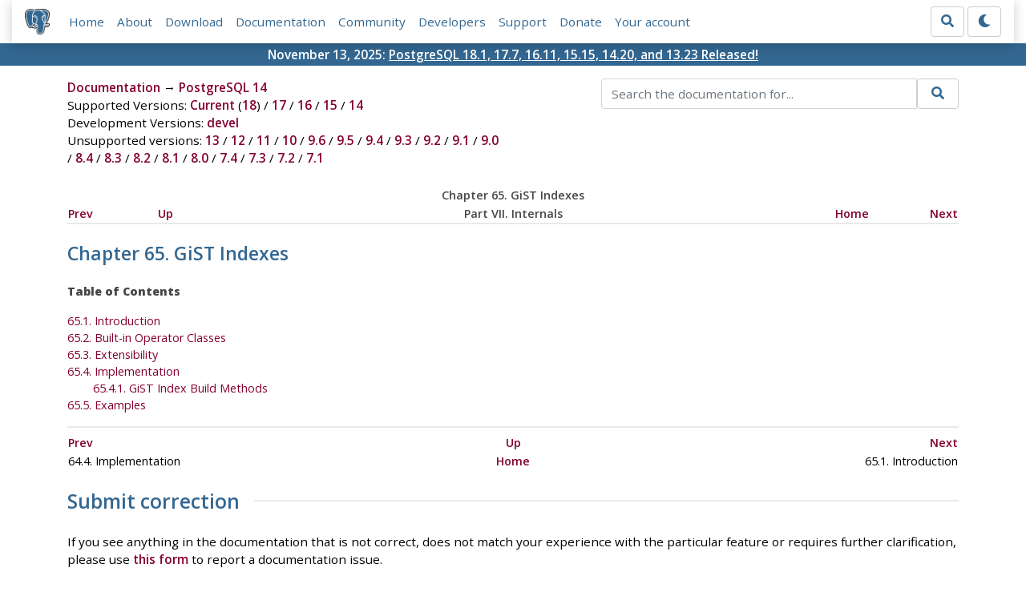

--- FILE ---
content_type: text/html; charset=utf-8
request_url: https://www.postgresql.org/docs/14/gist.html
body_size: 3463
content:
<!doctype html>
<html lang="en">
 <head>
  <title>PostgreSQL: Documentation: 14: Chapter 65. GiST Indexes</title>
  <meta name="viewport" content="width=device-width, initial-scale=1, shrink-to-fit=no">
  <meta http-equiv="Content-Type" content="text/xhtml; charset=utf-8" />
   
  <meta name="theme-color" content="#336791"/>
  <meta name="copyright" content="The PostgreSQL Global Development Group" />
  <meta property="og:url" content="https://www.postgresql.org/docs/14/gist.html" />
  <meta property="og:type" content="article" />

  <meta property="article:published_time" content="2025-11-13T14:11:16" />
  <meta property="og:image" content="https://www.postgresql.org/media/img/about/press/elephant.png" />
  <meta property="og:title" content="Chapter 65. GiST Indexes" />
  <meta property="og:description" content="Chapter&amp;nbsp;65.&amp;nbsp;GiST Indexes Table of Contents 65.1. Introduction 65.2. Built-in Operator Classes 65.3. Extensibility 65.4. Implementation 65.4.1. GiST Index Build Methods …" />
  <meta property="og:site_name" content="PostgreSQL Documentation" />
  <link href="/media/css/fontawesome.css?a44290f6" rel="stylesheet">
  <link rel="stylesheet" href="/media/css/bootstrap-4.4.1.min.css">
  <link rel="shortcut icon" href="/favicon.ico" />
  
  <link rel="stylesheet" type="text/css" href="/dyncss/base.css?a44290f6">

  <script src="/media/js/theme.js?a44290f6"></script>

  


  <link rel="canonical" href="https://www.postgresql.org/docs/current/gist.html" />


  </head>
  <body>
    <div class="container-fluid">
      <div class="row justify-content-md-center">
        <div class="col">
          <!-- Header -->
          <nav class="navbar navbar-expand-lg navbar-light bg-light">
            <a class="navbar-brand p-0" href="/">
              <img class="logo" src="/media/img/about/press/elephant.png" alt="PostgreSQL Elephant Logo">
            </a>
            <input type="checkbox" id="navbar-toggler" aria-controls="pgNavbar" aria-expanded="false" aria-label="Toggle navigation">
            <label for="navbar-toggler" id="navbar-toggler-label" class="navbar-toggler" tabindex="0"><span class="navbar-toggler-icon"></span></label>
            <div class="navbar-collapse" id="pgNavbar">
              <ul class="navbar-nav mr-auto">
                <li class="nav-item p-2"><a href="/" title="Home">Home</a></li>
                <li class="nav-item p-2"><a href="/about/" title="About">About</a></li>
                <li class="nav-item p-2"><a href="/download/" title="Download">Download</a></li>
                <li class="nav-item p-2"><a href="/docs/" title="Documentation">Documentation</a></li>
                <li class="nav-item p-2"><a href="/community/" title="Community">Community</a></li>
                <li class="nav-item p-2"><a href="/developer/" title="Developers">Developers</a></li>
                <li class="nav-item p-2"><a href="/support/" title="Support">Support</a></li>
                <li class="nav-item p-2"><a href="/about/donate/" title="Donate">Donate</a></li>
                <li class="nav-item p-2"><a href="/account/" title="Your account">Your account</a></li>
              </ul>
              <form role="search" method="get" action="/search/">
                <div class="input-group">
                  <input id="q" name="q" type="text" size="20" maxlength="255" accesskey="s"  class="form-control" placeholder="Search for...">
                  <span class="input-group-btn">
                    <button class="btn btn-default" type="submit"><i class="fas fa-search"></i></button>
                  </span>
                </div><!-- /input-group -->
              </form>
              <form id="form-theme" class="form-inline d-none">
                <button id="btn-theme" class="btn btn-default ml-1" type="button"></button>
              </form>
            </div>
          </nav>
        </div>
      </div>
      <div class="row justify-content-center pg-shout-box">
        <div class="col text-white text-center">November 13, 2025: <a href="/about/news/postgresql-181-177-1611-1515-1420-and-1323-released-3171/">
  PostgreSQL 18.1, 17.7, 16.11, 15.15, 14.20, and 13.23 Released!
</a>
</div>
      </div>
    </div>
    
    <div class="container-fluid margin">
      <div class="row">
        <div id="pgContentWrap" class="col-11">
          <div class="row">
            <div class="col-md-6 mb-2">
              <div class="row">
                <div class="col">
                  <div>
                    <a href="/docs/" title="Documentation">Documentation</a> &rarr; <a href="/docs/14/index.html">PostgreSQL 14</a>
                  </div>
                </div>
              </div>
              
                <div class="row">
                  <div class="col">
                    Supported Versions:
                      
                        
                        
                          <a href="/docs/current/gist.html" title="PostgreSQL 18 - Chapter 65. GiST Indexes" >Current</a>
                          (<a href="/docs/18/gist.html" title="PostgreSQL 18 - Chapter 65. GiST Indexes" >18</a>)
                        
                      
                         / 
                        
                          <a href="/docs/17/gist.html" title="PostgreSQL 17 - Chapter 65. GiST Indexes" >17</a>
                        
                      
                         / 
                        
                          <a href="/docs/16/gist.html" title="PostgreSQL 16 - Chapter 65. GiST Indexes" >16</a>
                        
                      
                         / 
                        
                          <a href="/docs/15/gist.html" title="PostgreSQL 15 - Chapter 65. GiST Indexes" >15</a>
                        
                      
                         / 
                        
                          <a href="/docs/14/gist.html" title="PostgreSQL 14 - Chapter 65. GiST Indexes" class="docs-version-selected">14</a>
                        
                      
                  </div>
                </div>
              
              
                <div class="row">
                  <div class="col">
                    Development Versions:
                    
                      
                      <a href="/docs/devel/gist.html" title="PostgreSQL devel - Chapter 65. GiST Indexes"  rel="nofollow">devel</a>
                    
                  </div>
                </div>
              
              
                <div class="row">
                  <div class="col-12">
                    Unsupported versions:
                    
                      
                      <a href="/docs/13/gist.html" title="PostgreSQL 13 - Chapter 65. GiST Indexes"  rel="nofollow">13</a>
                    
                       / 
                      <a href="/docs/12/gist.html" title="PostgreSQL 12 - Chapter 65. GiST Indexes"  rel="nofollow">12</a>
                    
                       / 
                      <a href="/docs/11/gist.html" title="PostgreSQL 11 - Chapter 65. GiST Indexes"  rel="nofollow">11</a>
                    
                       / 
                      <a href="/docs/10/gist.html" title="PostgreSQL 10 - Chapter 65. GiST Indexes"  rel="nofollow">10</a>
                    
                       / 
                      <a href="/docs/9.6/gist.html" title="PostgreSQL 9.6 - Chapter 65. GiST Indexes"  rel="nofollow">9.6</a>
                    
                       / 
                      <a href="/docs/9.5/gist.html" title="PostgreSQL 9.5 - Chapter 65. GiST Indexes"  rel="nofollow">9.5</a>
                    
                       / 
                      <a href="/docs/9.4/gist.html" title="PostgreSQL 9.4 - Chapter 65. GiST Indexes"  rel="nofollow">9.4</a>
                    
                       / 
                      <a href="/docs/9.3/gist.html" title="PostgreSQL 9.3 - Chapter 65. GiST Indexes"  rel="nofollow">9.3</a>
                    
                       / 
                      <a href="/docs/9.2/gist.html" title="PostgreSQL 9.2 - Chapter 65. GiST Indexes"  rel="nofollow">9.2</a>
                    
                       / 
                      <a href="/docs/9.1/gist.html" title="PostgreSQL 9.1 - Chapter 65. GiST Indexes"  rel="nofollow">9.1</a>
                    
                       / 
                      <a href="/docs/9.0/gist.html" title="PostgreSQL 9.0 - Chapter 65. GiST Indexes"  rel="nofollow">9.0</a>
                    
                       / 
                      <a href="/docs/8.4/gist.html" title="PostgreSQL 8.4 - Chapter 65. GiST Indexes"  rel="nofollow">8.4</a>
                    
                       / 
                      <a href="/docs/8.3/gist.html" title="PostgreSQL 8.3 - Chapter 65. GiST Indexes"  rel="nofollow">8.3</a>
                    
                       / 
                      <a href="/docs/8.2/gist.html" title="PostgreSQL 8.2 - Chapter 65. GiST Indexes"  rel="nofollow">8.2</a>
                    
                       / 
                      <a href="/docs/8.1/gist.html" title="PostgreSQL 8.1 - Chapter 65. GiST Indexes"  rel="nofollow">8.1</a>
                    
                       / 
                      <a href="/docs/8.0/gist.html" title="PostgreSQL 8.0 - Chapter 65. GiST Indexes"  rel="nofollow">8.0</a>
                    
                       / 
                      <a href="/docs/7.4/gist.html" title="PostgreSQL 7.4 - Chapter 65. GiST Indexes"  rel="nofollow">7.4</a>
                    
                       / 
                      <a href="/docs/7.3/gist.html" title="PostgreSQL 7.3 - Chapter 65. GiST Indexes"  rel="nofollow">7.3</a>
                    
                       / 
                      <a href="/docs/7.2/gist.html" title="PostgreSQL 7.2 - Chapter 65. GiST Indexes"  rel="nofollow">7.2</a>
                    
                       / 
                      <a href="/docs/7.1/gist.html" title="PostgreSQL 7.1 - Chapter 65. GiST Indexes"  rel="nofollow">7.1</a>
                    
                  </div>
                </div>
              
            </div>
            <div class="col-md-6 col-lg-5 offset-lg-1">
              <form id="docSearchForm" role="search" method="get" action="/search/">
                <input type="hidden" name="u" value="/docs/14/" />
                <div class="input-group">
                  <input type="text" id="q" name="q" class="form-control" placeholder="Search the documentation for..."/>
                  <span class="input-group-btn">
                    <button class="btn btn-default" type="submit"><i class="fas fa-search"></i></button>
                  </span>
                </div><!-- /input-group -->
              </form>
            </div>
          </div>

          <div id="docContent">
            <div xmlns="http://www.w3.org/TR/xhtml1/transitional" class="navheader">
  <table width="100%" summary="Navigation header">
    <tr>
      <th colspan="5" align="center">Chapter&nbsp;65.&nbsp;GiST Indexes</th>
    </tr>
    <tr>
      <td width="10%" align="left"><a accesskey="p" href="btree-implementation.html" title="64.4.&nbsp;Implementation">Prev</a>&nbsp;</td>
      <td width="10%" align="left"><a accesskey="u" href="internals.html" title="Part&nbsp;VII.&nbsp;Internals">Up</a></td>
      <th width="60%" align="center">Part&nbsp;VII.&nbsp;Internals</th>
      <td width="10%" align="right"><a accesskey="h" href="index.html" title="PostgreSQL 14.20 Documentation">Home</a></td>
      <td width="10%" align="right">&nbsp;<a accesskey="n" href="gist-intro.html" title="65.1.&nbsp;Introduction">Next</a></td>
    </tr>
  </table>
  <hr />
</div>
<div class="chapter" id="GIST">
  <div class="titlepage">
    <div>
      <div>
        <h2 class="title">Chapter&nbsp;65.&nbsp;GiST Indexes</h2>
      </div>
    </div>
  </div>
  <div class="toc">
    <p><strong>Table of Contents</strong></p>
    <dl class="toc">
      <dt><span class="sect1"><a href="gist-intro.html">65.1. Introduction</a></span></dt>
      <dt><span class="sect1"><a href="gist-builtin-opclasses.html">65.2. Built-in Operator Classes</a></span></dt>
      <dt><span class="sect1"><a href="gist-extensibility.html">65.3. Extensibility</a></span></dt>
      <dt><span class="sect1"><a href="gist-implementation.html">65.4. Implementation</a></span></dt>
      <dd>
        <dl>
          <dt><span class="sect2"><a href="gist-implementation.html#GIST-BUFFERING-BUILD">65.4.1. GiST Index Build Methods</a></span></dt>
        </dl>
      </dd>
      <dt><span class="sect1"><a href="gist-examples.html">65.5. Examples</a></span></dt>
    </dl>
  </div><a id="id-1.10.17.2" class="indexterm" name="id-1.10.17.2"></a>
</div>
<div xmlns="http://www.w3.org/TR/xhtml1/transitional" class="navfooter">
  <hr />
  <table width="100%" summary="Navigation footer">
    <tr>
      <td width="40%" align="left"><a accesskey="p" href="btree-implementation.html" title="64.4.&nbsp;Implementation">Prev</a>&nbsp;</td>
      <td width="20%" align="center"><a accesskey="u" href="internals.html" title="Part&nbsp;VII.&nbsp;Internals">Up</a></td>
      <td width="40%" align="right">&nbsp;<a accesskey="n" href="gist-intro.html" title="65.1.&nbsp;Introduction">Next</a></td>
    </tr>
    <tr>
      <td width="40%" align="left" valign="top">64.4.&nbsp;Implementation&nbsp;</td>
      <td width="20%" align="center"><a accesskey="h" href="index.html" title="PostgreSQL 14.20 Documentation">Home</a></td>
      <td width="40%" align="right" valign="top">&nbsp;65.1.&nbsp;Introduction</td>
    </tr>
  </table>
</div>

          </div>
          
            <div id="docComments">
              <h2>Submit correction</h2>
              <p>
              If you see anything in the documentation that is not correct, does not match
              your experience with the particular feature or requires further clarification,
              please use
              <a href="/account/comments/new/14/gist.html/" rel="nofollow">this form</a>
              to report a documentation issue.
              </p>
            </div>
          
        </div> <!-- pgContentWrap -->
      </div>
    </div>

    <!-- Footer -->
    <footer id="footer">
      <!-- Copyright -->
      <div class="container">
        <a href="/about/policies/">Policies</a> |
        <a href="/about/policies/coc/">Code of Conduct</a> |
        <a href="/about/">About PostgreSQL</a> |
        <a href="/about/contact/">Contact</a><br/>
        <p>Copyright &copy; 1996-2026 The PostgreSQL Global Development Group</p>
      </div>
    </footer>
    <script src="/media/js/main.js?a44290f6"></script>

  </body>
</html>
